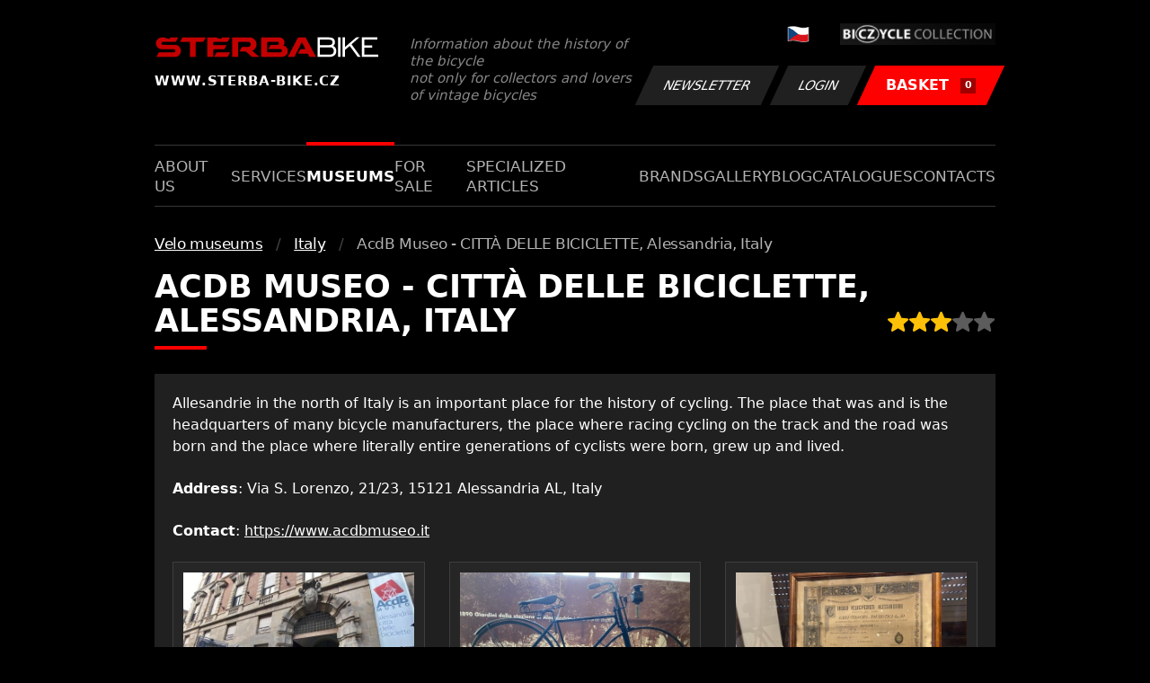

--- FILE ---
content_type: text/html; charset=UTF-8
request_url: https://www.sterba-bike.cz/item/acdb-museo-citt-delle-biciclette-alessandria-italy?lang=EN
body_size: 8171
content:
<!doctype html>
<html lang="cs">
<head>
<meta charset="utf-8">
<meta name="viewport" content="width=device-width, initial-scale=1, shrink-to-fit=no">
<meta name='copyright' content='(C) 2011 www.sterba-bike.cz' />
<meta name='description' content='AcdB Museo - CITTÀ DELLE BICICLETTE, Alessandria, Italy - Italy - Velo museums - Velo museums - STERBA-BIKE.cz' />
<meta name='author' content='Autor webové prezentace: http://mywebdesign.cz/' />

<title>AcdB Museo - CITTÀ DELLE BICICLETTE, Alessandria, Italy - Italy - Velo museums - Velo museums - ŠTĚRBA-BIKE.cz</title>

<style> svg { max-width: 0px; height: auto; } .preload * {transition: none !important;} </style>
<link rel="preconnect" href="https://fonts.googleapis.com">
<link rel="preconnect" href="https://fonts.gstatic.com" crossorigin>
<link href="https://fonts.googleapis.com/css2?family=PT+Sans:wght@400;700&display=swap" rel="stylesheet">
<link rel='stylesheet' type='text/css' href='/styles/20240107-220529/css.css'>
<link rel='shortcut icon' href='/favicon.png' type='image/x-icon'>

<meta property="og:site_name" content="ŠTĚRBA-BIKE.cz - Museums" />
<meta property="fb:admins" content="1694457517" />
<meta property="og:type" content="website" />
<meta property="og:image" content="https://www.sterba-bike.cz/media/fb/CZ.jpg">
<meta property="og:title" content="AcdB Museo - CITTÀ DELLE BICICLETTE, Alessandria, Italy" />

<meta http-equiv='Pragma' content='no-cache' />
<meta http-equiv='Cache-Control' content='no-cache' />
<meta http-equiv='Expires' content='-1' />
<meta name='robots' content='all, follow' />

<script>(function(a){_q=function(){return a;};$=function(f){typeof f==="function" && a.push(arguments);return $;};jQuery=$.ready=$;}([]));</script>
</head>

<body class="preload">
<div class="web-wrap">

<div class="header">
	<div class="container">
		<a href="/?lang=EN" class="header__logo">
			<strong>
				<img src="/styles/img/logo.svg">
				<span>www.sterba-bike.cz</span>
			</strong>
			<span>Information about the history of the bicycle<br/> not only for collectors and lovers of vintage bicycles</span>
		</a>
		<div class="header__group">
			<div class="header__group__top">
				
					<a href="/"><span><img class="lazyload" data-src="/styles/img/CZ.svg"/></span></a>
								
				<img class="lazyload" data-src="/styles/img/collection.png"/>
			</div>
			<div class="header__group__btn">
<a class='btn btn-dark' href='/newsletter.php?lang=EN'>Newsletter</a><a class='btn btn-dark' href='/eshop_prihlaseni.php?lang=EN'>Login</a>
				<a href="/eshop_nakupnikosik.php?lang=EN" class="btn btn-danger"><span>BASKET<small>0</small></span></a>
			</div>
		</div>
		<a href="" class="js-nav-toggle">
			<span>
				<img class="lazyload" data-src="/styles/img/menu.svg"/>
				<img class="lazyload" data-src="/styles/img/times.svg"/>
			</span>
			<strong>Menu</strong>
		</a>
	</div>
</div>
<div class="nav"><div class="container"><ul class="no-style">
  <li><a href='/section/aboutus?lang=EN'>About us</a></li><li><a href='/section/services?lang=EN'>Services</a></li><li><a class='active'  href='/section/museums?lang=EN'>Museums</a></li><li><a href='/section/forsale?lang=EN'>For sale</a></li><li><a href='/section/specializedarticles?lang=EN'>Specialized articles</a></li><li><a href='/section/brands?lang=EN'>Brands</a></li><li><a href='/group/gallery?lang=EN'>Gallery</a></li><li><a href='/section/informationmix?lang=EN'>Blog</a></li><li><a href='/section/cat?lang=EN'>Catalogues</a></li><li><a href='/section/contacts?lang=EN'>Contacts</a></li>
</ul></div></div>

<div class="content"><div class="container">


<ul class="breadcrumbs no-style"><li><a href='/group/velo-museums?lang=EN'>Velo museums</a></li><li><a href='/category/italy?lang=EN'>Italy</a></li><li>AcdB Museo - CITTÀ DELLE BICICLETTE, Alessandria, Italy</li></ul>
<div id="items">
    <h1>AcdB Museo - CITTÀ DELLE BICICLETTE, Alessandria, Italy <span class="stars"><img class='star' src='/styles/img/star-on.svg' alt='+' /><img class='star' src='/styles/img/star-on.svg' alt='+' /><img class='star' src='/styles/img/star-on.svg' alt='+' /><img class='star' src='/styles/img/star-off.svg' alt='+' /><img class='star' src='/styles/img/star-off.svg' alt='+' /></span></h1>
<div class='itembody'>
 <p class="MsoNormal"><span style="font-size: 12.0pt; line-height: 115%;">Allesandrie in the north of Italy is an important place for the history of cycling. The place that was and is the headquarters of many bicycle manufacturers, the place where racing cycling on the track and the road was born and the place where literally entire generations of cyclists were born, grew up and lived.</span></p>
<p class="MsoNormal"><strong style="mso-bidi-font-weight: normal;"><span style="font-size: 12.0pt; line-height: 115%;">Address</span></strong><span style="font-size: 12.0pt; line-height: 115%;">: Via S. Lorenzo, 21/23, 15121 Alessandria AL, Italy</span></p>
<p class="MsoNormal"><span style="font-size: 12.0pt; line-height: 115%;"><strong>Contact</strong>: <a href="https://www.acdbmuseo.it">https://www.acdbmuseo.it</a></span></p>
<p><div class="gallery-list"><div class="card-gallery"><div class="card-gallery__img"><a href='/media/foto/56/img64dc9684bcf0ce09978403f759ebec4d.jpg' data-bg='/media/thumb/56/mthu64dc9684bcf0ce09978403f759ebec4d.jpg' class='lazyload' data-fancybox='album2137' title='292 - CITTÀ DELLE BICICLETTE, Alessandria'></div></a></div><div class="card-gallery"><div class="card-gallery__img"><a href='/media/foto/56/img42766008b4bf64128303dfa5743a87f4.jpg' data-bg='/media/thumb/56/mthu42766008b4bf64128303dfa5743a87f4.jpg' class='lazyload' data-fancybox='album2137' title='292 - CITTÀ DELLE BICICLETTE, Alessandria'></div></a></div><div class="card-gallery"><div class="card-gallery__img"><a href='/media/foto/56/img4f428d12912bb4e130994fb359656574.jpg' data-bg='/media/thumb/56/mthu4f428d12912bb4e130994fb359656574.jpg' class='lazyload' data-fancybox='album2137' title='292 - CITTÀ DELLE BICICLETTE, Alessandria'></div></a></div><div class="card-gallery"><div class="card-gallery__img"><a href='/media/foto/56/img39f75f8ea92f6a05b49fcdf5f8a12974.jpg' data-bg='/media/thumb/56/mthu39f75f8ea92f6a05b49fcdf5f8a12974.jpg' class='lazyload' data-fancybox='album2137' title='292 - CITTÀ DELLE BICICLETTE, Alessandria'></div></a></div><div class="card-gallery"><div class="card-gallery__img"><a href='/media/foto/56/img2658f2f5847fc6e0516c6a9372454b4a.jpg' data-bg='/media/thumb/56/mthu2658f2f5847fc6e0516c6a9372454b4a.jpg' class='lazyload' data-fancybox='album2137' title='292 - CITTÀ DELLE BICICLETTE, Alessandria'></div></a></div><div class="card-gallery"><div class="card-gallery__img"><a href='/media/foto/56/imge25e4f588b56edee793b7b48a7c5e3e5.jpg' data-bg='/media/thumb/56/mthue25e4f588b56edee793b7b48a7c5e3e5.jpg' class='lazyload' data-fancybox='album2137' title='292 - CITTÀ DELLE BICICLETTE, Alessandria'></div></a></div><div class="card-gallery"><div class="card-gallery__img"><a href='/media/foto/56/imgee8f15c604e0106531f1c36d1b249d2d.jpg' data-bg='/media/thumb/56/mthuee8f15c604e0106531f1c36d1b249d2d.jpg' class='lazyload' data-fancybox='album2137' title='292 - CITTÀ DELLE BICICLETTE, Alessandria'></div></a></div><div class="card-gallery"><div class="card-gallery__img"><a href='/media/foto/56/img98bcdc3571aa7fff5a7881aa6f77ef2f.jpg' data-bg='/media/thumb/56/mthu98bcdc3571aa7fff5a7881aa6f77ef2f.jpg' class='lazyload' data-fancybox='album2137' title='292 - CITTÀ DELLE BICICLETTE, Alessandria'></div></a></div><a href='/media/foto/56/imgde5b3419b1acac8da2bd1cca88f8ab63.jpg' class='hidden' data-fancybox='album2137'><a href='/media/foto/56/img06b53623845d935bf3080e0e09411fad.jpg' class='hidden' data-fancybox='album2137'><a href='/media/foto/56/img337fd15173e1abeeb9dd73a3dc4beffe.jpg' class='hidden' data-fancybox='album2137'><a href='/media/foto/56/img548bd7e89724d400e9bbb980ca5f1bd9.jpg' class='hidden' data-fancybox='album2137'><a href='/media/foto/56/img045350aaf3d57025d299d078f73aba65.jpg' class='hidden' data-fancybox='album2137'><a href='/media/foto/56/img59bb050fc20c925e273e75ee5dee2d9b.jpg' class='hidden' data-fancybox='album2137'><a href='/media/foto/56/imgfea95337e214e1643f6317ed298b7ca5.jpg' class='hidden' data-fancybox='album2137'><a href='/media/foto/56/img3588099e44a471c79bcb4eb198307500.jpg' class='hidden' data-fancybox='album2137'><a href='/media/foto/56/img08616203a1c1ba2d216b15c43b7bcb3e.jpg' class='hidden' data-fancybox='album2137'><a href='/media/foto/56/imga0db9cb06afe22142be599c32e473d7c.jpg' class='hidden' data-fancybox='album2137'><a href='/media/foto/56/imgcd6c5ba5283fb10d178d5d49cfe60ac1.jpg' class='hidden' data-fancybox='album2137'><a href='/media/foto/56/imgc2ab113c4d91404e3912ab4f7167a711.jpg' class='hidden' data-fancybox='album2137'><a href='/media/foto/56/imgac2640510a2315ab3777d503296b88ad.jpg' class='hidden' data-fancybox='album2137'><a href='/media/foto/56/img2dc4f4bc0ac1da16076a3f2135088542.jpg' class='hidden' data-fancybox='album2137'><a href='/media/foto/56/img48c8a0be61642a898d78774d0eb86a5c.jpg' class='hidden' data-fancybox='album2137'><a href='/media/foto/56/imge99a2f988db912b7b1c2da95a991779e.jpg' class='hidden' data-fancybox='album2137'><a href='/media/foto/56/img1b50b8ebbe004a3f7c5d11d42935df71.jpg' class='hidden' data-fancybox='album2137'><a href='/media/foto/56/img73995ea18b547e90866996c2f3c5a2c4.jpg' class='hidden' data-fancybox='album2137'><a href='/media/foto/56/img5d0cd8ac427bd69e26fb6c41e85f2bed.jpg' class='hidden' data-fancybox='album2137'><a href='/media/foto/56/img70053701c0f08d2e1e7c8e5e71647264.jpg' class='hidden' data-fancybox='album2137'><a href='/media/foto/56/imgb2a65bea8a2f5ca3f7e6604d5ad2fe0b.jpg' class='hidden' data-fancybox='album2137'><a href='/media/foto/56/imgc0af316f09dd66b74e2c8e2bc322b72d.jpg' class='hidden' data-fancybox='album2137'><a href='/media/foto/56/imgf969d285e065f3de644e9829407c056d.jpg' class='hidden' data-fancybox='album2137'><a href='/media/foto/56/img185f9d390a7f34ec5db96b6fb1225f35.jpg' class='hidden' data-fancybox='album2137'><a href='/media/foto/56/img8eeb0510f9cee52b9a14de0ce834d314.jpg' class='hidden' data-fancybox='album2137'><a href='/media/foto/56/img7059221954f0bb69a4ff90f1acee0275.jpg' class='hidden' data-fancybox='album2137'><a href='/media/foto/56/imgb3b4772b6bddfff6eba57a508d15b444.jpg' class='hidden' data-fancybox='album2137'><a href='/media/foto/56/img20cdff555961b7aad5f7c2405cc73132.jpg' class='hidden' data-fancybox='album2137'><a href='/media/foto/56/imgc36fa2b3f2e137f6c8399566aea21527.jpg' class='hidden' data-fancybox='album2137'><a href='/media/foto/56/img8a2e3ca748f7054dbc7ca835db2e0ad7.jpg' class='hidden' data-fancybox='album2137'><a href='/media/foto/56/imgc294c394d93050f15be3eb9a82eaa889.jpg' class='hidden' data-fancybox='album2137'><a href='/media/foto/56/imga1e9c4866d16d222a88c839f502a44fc.jpg' class='hidden' data-fancybox='album2137'><a href='/media/foto/56/img97eef3f4734cc3211cd521eb32a956e2.jpg' class='hidden' data-fancybox='album2137'><a href='/media/foto/56/img9ca32a5a249f9b11ec89b7e7a46c6ce4.jpg' class='hidden' data-fancybox='album2137'><a href='/media/foto/56/imgaa9a9a5bbfdf0f9465e8a3c622e44fa0.jpg' class='hidden' data-fancybox='album2137'><a href='/media/foto/56/img838dcdc9131b66d6cc99d1faa7c095d5.jpg' class='hidden' data-fancybox='album2137'><a href='/media/foto/56/img0dd91821a074e4e05ff503f3f382dc7f.jpg' class='hidden' data-fancybox='album2137'><a href='/media/foto/56/img3a454685b79f9c64fb3c179426425a4f.jpg' class='hidden' data-fancybox='album2137'><a href='/media/foto/56/imgbb7bd636a707ad528e1e2181996a805a.jpg' class='hidden' data-fancybox='album2137'><a href='/media/foto/56/img8d3ecfac52e35386165107fa65b33e6e.jpg' class='hidden' data-fancybox='album2137'><a href='/media/foto/56/img2e23f41a1837354e02dece18decbbe36.jpg' class='hidden' data-fancybox='album2137'><a href='/media/foto/56/img2499a96cdc25f9f100064a679165a9b6.jpg' class='hidden' data-fancybox='album2137'><a href='/media/foto/56/img75a85f2ce5150bd305e0c6ce0f1c2935.jpg' class='hidden' data-fancybox='album2137'><a href='/media/foto/56/img063e5c9d7503d277320fcf7822499f10.jpg' class='hidden' data-fancybox='album2137'><a href='/media/foto/56/imge279d0a2387895c2dd5c5c11648b2609.jpg' class='hidden' data-fancybox='album2137'><a href='/media/foto/56/img173c78198150b472d619699847439d7b.jpg' class='hidden' data-fancybox='album2137'><a href='/media/foto/56/img80daf69432dbe0e3909bc5c58a351e6a.jpg' class='hidden' data-fancybox='album2137'><a href='/media/foto/56/img58a048852937ea63b1871cbc20a6cac0.jpg' class='hidden' data-fancybox='album2137'><a href='/media/foto/56/img3cc9e60fb463a5f095aa634b1d55728e.jpg' class='hidden' data-fancybox='album2137'><a href='/media/foto/56/img66a3c2721178b358744097c1f9573040.jpg' class='hidden' data-fancybox='album2137'><a href='/media/foto/56/imgdb19d91939f3b22dbf164807da615d39.jpg' class='hidden' data-fancybox='album2137'><a href='/media/foto/56/img06e23240718ff9f7f27fe79f10112639.jpg' class='hidden' data-fancybox='album2137'><a href='/media/foto/56/img6d5e9ff20714ebf2ff480293ef044e92.jpg' class='hidden' data-fancybox='album2137'><a href='/media/foto/56/img2f9383d34b67c51c2037e36e0897b161.jpg' class='hidden' data-fancybox='album2137'><a href='/media/foto/56/imge6363060efe0cd605cc9c607d036b1a6.jpg' class='hidden' data-fancybox='album2137'><a href='/media/foto/56/img0710f7ede128458d774e179cccb4e069.jpg' class='hidden' data-fancybox='album2137'><a href='/media/foto/56/img0b60765117330fcbe561c86768ee16d1.jpg' class='hidden' data-fancybox='album2137'><a href='/media/foto/56/imgd64588bb2e504a9cbb480426ee8c019c.jpg' class='hidden' data-fancybox='album2137'><a href='/media/foto/56/img716a730e2322f57736bd8cf99b638775.jpg' class='hidden' data-fancybox='album2137'><a href='/media/foto/56/img5d132af321308874b3397e1f974f2e9e.jpg' class='hidden' data-fancybox='album2137'><a href='/media/foto/56/img6d384da48dfba2f92fe167d729ab7a4b.jpg' class='hidden' data-fancybox='album2137'><a href='/media/foto/56/img688b3e236e2574cad3c14d2c69428fbb.jpg' class='hidden' data-fancybox='album2137'><a href='/media/foto/56/img4b00f350f651a7fcb73d104af717cfb3.jpg' class='hidden' data-fancybox='album2137'><a href='/media/foto/56/img042484b89b721da0e62ffd1cd65b85c6.jpg' class='hidden' data-fancybox='album2137'><a href='/media/foto/56/img711a0e8bfdff5225939cae7e406627c9.jpg' class='hidden' data-fancybox='album2137'><a href='/media/foto/56/img2c5280d6c4d894fef988eb449637cbcf.jpg' class='hidden' data-fancybox='album2137'><a href='/media/foto/56/img154ed1b272d40850d662712a6add553c.jpg' class='hidden' data-fancybox='album2137'><a href='/media/foto/56/img763112176e40f540ff03c76c155886a2.jpg' class='hidden' data-fancybox='album2137'><a href='/media/foto/56/img637536d87fa68d7e28dbf57915603b89.jpg' class='hidden' data-fancybox='album2137'><a href='/media/foto/56/imgec6611219e395d5eec63a6e921fe11c9.jpg' class='hidden' data-fancybox='album2137'><a href='/media/foto/56/img376555a5fb0e6cc4f2138ff2f6faebc1.jpg' class='hidden' data-fancybox='album2137'><a href='/media/foto/56/img3c605f4cd51f5e68eaf1c428018ae287.jpg' class='hidden' data-fancybox='album2137'><a href='/media/foto/56/imgfdecc8821e788b578a54212f365f83e7.jpg' class='hidden' data-fancybox='album2137'><a href='/media/foto/56/img304eb4668f919093c4bd728b6cb5083b.jpg' class='hidden' data-fancybox='album2137'><a href='/media/foto/56/img363b53717ffc2a86d1c0fe09e6d03164.jpg' class='hidden' data-fancybox='album2137'><a href='/media/foto/56/img42d10ab5b390623a29704b12be8d5147.jpg' class='hidden' data-fancybox='album2137'><a href='/media/foto/56/img82db530b29d66fc964c804084cf43e39.jpg' class='hidden' data-fancybox='album2137'><a href='/media/foto/56/img9947af195c9f3e219b62d07a2e9cf2e2.jpg' class='hidden' data-fancybox='album2137'><a href='/media/foto/56/imge039c9e07e7aa3e7ae37e5a706afda38.jpg' class='hidden' data-fancybox='album2137'><a href='/media/foto/56/img2a4ac0526cdee6ffddd4af7dbd88da4d.jpg' class='hidden' data-fancybox='album2137'><a href='/media/foto/56/img0de705f96baf979ab886a050699ce174.jpg' class='hidden' data-fancybox='album2137'><a href='/media/foto/56/imgd40768d24f042d227d0ec12fc7a1c0c2.jpg' class='hidden' data-fancybox='album2137'><a href='/media/foto/56/imga34062ab3a5c32051ae8299886d77ab1.jpg' class='hidden' data-fancybox='album2137'><a href='/media/foto/56/imgb34a4433210b91d98578add6398fb021.jpg' class='hidden' data-fancybox='album2137'><a href='/media/foto/56/imga955494a45ebea02b566ad3c13644681.jpg' class='hidden' data-fancybox='album2137'><a href='/media/foto/56/img672815dbc841bf1563cd590b986d10c4.jpg' class='hidden' data-fancybox='album2137'><a href='/media/foto/56/img3b885cb85e5e81199d1a4aeeba04cbce.jpg' class='hidden' data-fancybox='album2137'><a href='/media/foto/56/img3dd9324ff2152d7645797caf1f04a335.jpg' class='hidden' data-fancybox='album2137'><a href='/media/foto/56/img6dcffcfe66fd4989bd8ebc29f07dce39.jpg' class='hidden' data-fancybox='album2137'><a href='/media/foto/56/img639e7f3acb8d51a4dac42a037d8146ae.jpg' class='hidden' data-fancybox='album2137'><a href='/media/foto/56/img7ffc51d01778c2b9509ff84208a74590.jpg' class='hidden' data-fancybox='album2137'><a href='/media/foto/56/img89f3cb6d2ff4dc3230bab3bc7b8d18ac.jpg' class='hidden' data-fancybox='album2137'><a href='/media/foto/56/img152e450600af0d5f2d9ef197a90c212d.jpg' class='hidden' data-fancybox='album2137'><a href='/media/foto/56/img9ac828e209abc66984e92468ef488b96.jpg' class='hidden' data-fancybox='album2137'><a href='/media/foto/56/img1871ccbfbe0ece157960acf9c733ca33.jpg' class='hidden' data-fancybox='album2137'><a href='/media/foto/56/img6c0ceebd2ffcbb59e8867d784a706f96.jpg' class='hidden' data-fancybox='album2137'><a href='/media/foto/56/img1d562c5842ff802a04496ccafe73be3c.jpg' class='hidden' data-fancybox='album2137'><a href='/media/foto/56/img9b4dd01b2e214bf2f9d85cf7798883ca.jpg' class='hidden' data-fancybox='album2137'><a href='/media/foto/56/img5d7a28c73a3d9c7a0328f2dc691f95d8.jpg' class='hidden' data-fancybox='album2137'><a href='/media/foto/56/imgbb826c7e8d0272a8f6365ff35a7320d7.jpg' class='hidden' data-fancybox='album2137'><a href='/media/foto/56/imge036bdd7d852ad070ece15d05e7b3a61.jpg' class='hidden' data-fancybox='album2137'><a href='/media/foto/56/imga74bc118e542068dbf50557af7fc9f4f.jpg' class='hidden' data-fancybox='album2137'><a href='/media/foto/56/img1a647d7eb43290522cc38a12799084b8.jpg' class='hidden' data-fancybox='album2137'><a href='/media/foto/56/img382a562784646073da42f065472be668.jpg' class='hidden' data-fancybox='album2137'><a href='/media/foto/56/img0a8261f84febe0cc720c7da801a3ee18.jpg' class='hidden' data-fancybox='album2137'><a href='/media/foto/56/img39bf663ce0769c8fd63483da89b84610.jpg' class='hidden' data-fancybox='album2137'><a href='/media/foto/56/img059e21f8223d70aa4e35a8056d8f7194.jpg' class='hidden' data-fancybox='album2137'><a href='/media/foto/56/img12d6967f80486b277e63525fdd6fb38a.jpg' class='hidden' data-fancybox='album2137'><a href='/media/foto/56/img672f1eaa1deb9b1e87ca874e0ce3973d.jpg' class='hidden' data-fancybox='album2137'><a href='/media/foto/56/img8787e531485f17d9278d01a91f21a611.jpg' class='hidden' data-fancybox='album2137'><a href='/media/foto/56/imgd00b5549d1e422448394cc63205cd67a.jpg' class='hidden' data-fancybox='album2137'><a href='/media/foto/56/imgef27e087498f778feb17664ebe982263.jpg' class='hidden' data-fancybox='album2137'><a href='/media/foto/56/img85952c0834e636ec333c84008dfb1cd7.jpg' class='hidden' data-fancybox='album2137'><a href='/media/foto/56/img4f0b2ee6a97f5c55c80a07254e59194f.jpg' class='hidden' data-fancybox='album2137'><a href='/media/foto/56/imgf73ac6439cef130c5809ab2c8b6dc396.jpg' class='hidden' data-fancybox='album2137'><a href='/media/foto/56/imga645be06b6920f2821113c8e3e7b08a6.jpg' class='hidden' data-fancybox='album2137'><a href='/media/foto/56/img10c6e6e98c2de105e428d71d22b323ce.jpg' class='hidden' data-fancybox='album2137'><a href='/media/foto/56/img70d87602194860fe3bdd097cdffb4064.jpg' class='hidden' data-fancybox='album2137'></div><p class='morefotka'><a href='/album/2137/category/museumsfoto?lang=EN'>292/A - CITTÀ DELLE BICICLETTE, Alessandria</a></p></p><p class="MsoNormal"><span style="font-size: 12.0pt; line-height: 115%;">Photo report taken in 2024, two years have passed since the last visit and we found several small novelties in the museum.</span></p>
<p class="MsoNormal"><span style="font-size: 12.0pt; line-height: 115%;"><div class="gallery-list"><div class="card-gallery"><div class="card-gallery__img"><a href='/media/foto/70/img971e08a9989f8ae800ad95c39a789737.jpg' data-bg='/media/thumb/70/mthu971e08a9989f8ae800ad95c39a789737.jpg' class='lazyload' data-fancybox='album2516' title='292/B - CITTÀ DELLE BICICLETTE, Alessandria'></div></a></div><div class="card-gallery"><div class="card-gallery__img"><a href='/media/foto/70/img6409928a6d8d0fdb374fd96242615a9e.jpg' data-bg='/media/thumb/70/mthu6409928a6d8d0fdb374fd96242615a9e.jpg' class='lazyload' data-fancybox='album2516' title='292/B - CITTÀ DELLE BICICLETTE, Alessandria'></div></a></div><div class="card-gallery"><div class="card-gallery__img"><a href='/media/foto/70/img09306264d50825b40883ceaaf6e1e942.jpg' data-bg='/media/thumb/70/mthu09306264d50825b40883ceaaf6e1e942.jpg' class='lazyload' data-fancybox='album2516' title='292/B - CITTÀ DELLE BICICLETTE, Alessandria'></div></a></div><div class="card-gallery"><div class="card-gallery__img"><a href='/media/foto/70/img4129c80ff53a9f52c2d5c6ed182ff058.jpg' data-bg='/media/thumb/70/mthu4129c80ff53a9f52c2d5c6ed182ff058.jpg' class='lazyload' data-fancybox='album2516' title='292/B - CITTÀ DELLE BICICLETTE, Alessandria'></div></a></div><div class="card-gallery"><div class="card-gallery__img"><a href='/media/foto/70/img854524f4f73f8d54f36f1664bbd8ebda.jpg' data-bg='/media/thumb/70/mthu854524f4f73f8d54f36f1664bbd8ebda.jpg' class='lazyload' data-fancybox='album2516' title='292/B - CITTÀ DELLE BICICLETTE, Alessandria'></div></a></div><div class="card-gallery"><div class="card-gallery__img"><a href='/media/foto/70/img0c3f2dd3dd9e924255f1629f4ef1bff9.jpg' data-bg='/media/thumb/70/mthu0c3f2dd3dd9e924255f1629f4ef1bff9.jpg' class='lazyload' data-fancybox='album2516' title='292/B - CITTÀ DELLE BICICLETTE, Alessandria'></div></a></div><div class="card-gallery"><div class="card-gallery__img"><a href='/media/foto/70/img350b2428d5ac01dbd6bcfdf0eb6036d4.jpg' data-bg='/media/thumb/70/mthu350b2428d5ac01dbd6bcfdf0eb6036d4.jpg' class='lazyload' data-fancybox='album2516' title='292/B - CITTÀ DELLE BICICLETTE, Alessandria'></div></a></div><div class="card-gallery"><div class="card-gallery__img"><a href='/media/foto/70/imgd69f87f09c57158aa0855cc2bedb1bc4.jpg' data-bg='/media/thumb/70/mthud69f87f09c57158aa0855cc2bedb1bc4.jpg' class='lazyload' data-fancybox='album2516' title='292/B - CITTÀ DELLE BICICLETTE, Alessandria'></div></a></div><a href='/media/foto/70/img2a5901e83bffce3360b6e1398128a5a3.jpg' class='hidden' data-fancybox='album2516'><a href='/media/foto/70/img80dcf270b531efce2c4c5d2ac9b1288f.jpg' class='hidden' data-fancybox='album2516'><a href='/media/foto/70/img3dc55d85012af68c036570ddb04ec37c.jpg' class='hidden' data-fancybox='album2516'><a href='/media/foto/70/img5c39a75fd665584e27f9d0057efc439a.jpg' class='hidden' data-fancybox='album2516'><a href='/media/foto/70/imgfd6a8bfab1188a7a8b1d815e01ee695f.jpg' class='hidden' data-fancybox='album2516'><a href='/media/foto/70/imgdc4a30cb13d5d81b8c8c082ec80ea5ba.jpg' class='hidden' data-fancybox='album2516'><a href='/media/foto/70/imgece79f9e31e856f79202a071a1363930.jpg' class='hidden' data-fancybox='album2516'><a href='/media/foto/70/img9d8cdefdb560db63e5e0bec9bb9f01f6.jpg' class='hidden' data-fancybox='album2516'><a href='/media/foto/70/imgf4953894964e98a64fd5aa910da0c285.jpg' class='hidden' data-fancybox='album2516'><a href='/media/foto/70/img434cf3c677c4bcabcc1ae2e0dd04b635.jpg' class='hidden' data-fancybox='album2516'><a href='/media/foto/70/img9b6ea12a56b9eab83db81bc5dbe75299.jpg' class='hidden' data-fancybox='album2516'><a href='/media/foto/70/img4ca4f680f07f421519baa03e42b00c21.jpg' class='hidden' data-fancybox='album2516'><a href='/media/foto/70/img6bd215530238c60c83f14cfaf9d38e5b.jpg' class='hidden' data-fancybox='album2516'><a href='/media/foto/70/img049ac980de15aa830794a5ee0d6c0f3e.jpg' class='hidden' data-fancybox='album2516'><a href='/media/foto/70/img72da807f4de7911a3f92a7b6780d466e.jpg' class='hidden' data-fancybox='album2516'><a href='/media/foto/70/imgef9e104806f0c227eab4896f75cea159.jpg' class='hidden' data-fancybox='album2516'><a href='/media/foto/70/img19a871e3efa08bd73aa489daae52d296.jpg' class='hidden' data-fancybox='album2516'><a href='/media/foto/70/img6836cc638b23bb53d8747091320e21a8.jpg' class='hidden' data-fancybox='album2516'><a href='/media/foto/70/img79be503b9b2b223ff8666a6338598f2b.jpg' class='hidden' data-fancybox='album2516'><a href='/media/foto/70/imgc3f074859204a82b78e88e9ba1722c4e.jpg' class='hidden' data-fancybox='album2516'><a href='/media/foto/70/imgdd41674c750cf6bca9d4a56274aec265.jpg' class='hidden' data-fancybox='album2516'><a href='/media/foto/70/img89b9a639b48b4a7c6e88dadc1e7f501e.jpg' class='hidden' data-fancybox='album2516'><a href='/media/foto/70/imga63ce6c8aa1a5da36c19be1fce9ccba6.jpg' class='hidden' data-fancybox='album2516'><a href='/media/foto/70/img3c18f4274467714da58d1d22be8bc87e.jpg' class='hidden' data-fancybox='album2516'><a href='/media/foto/70/img8f25a81d4404a28658563ad4a90d8227.jpg' class='hidden' data-fancybox='album2516'><a href='/media/foto/70/imgfabddda8e531e9299ff23bbae7922f06.jpg' class='hidden' data-fancybox='album2516'><a href='/media/foto/70/img0cea5400325cb4e39b12621e75dc4479.jpg' class='hidden' data-fancybox='album2516'><a href='/media/foto/70/imgc0d96e10e7f7192d5ab5be75159ebadf.jpg' class='hidden' data-fancybox='album2516'><a href='/media/foto/70/imgb29c6e5b84a2a26c0f08faa4e4e4da2b.jpg' class='hidden' data-fancybox='album2516'><a href='/media/foto/70/img44d0bb7fcdaedbfbf72c3b586a309163.jpg' class='hidden' data-fancybox='album2516'><a href='/media/foto/70/img24ab87ea904d204b4ae8050c1f638837.jpg' class='hidden' data-fancybox='album2516'><a href='/media/foto/70/imgdfa5dc6645fcd438fda80e3a26fb14be.jpg' class='hidden' data-fancybox='album2516'><a href='/media/foto/70/img152d43dc5f0998a2a260b674b2b64788.jpg' class='hidden' data-fancybox='album2516'><a href='/media/foto/70/img1dc6d48dc9093a02d7bf352d3570c48b.jpg' class='hidden' data-fancybox='album2516'><a href='/media/foto/70/imgd67573eb51107e407c66b34bb45401cd.jpg' class='hidden' data-fancybox='album2516'><a href='/media/foto/70/img1ff3bc7e7df4c9f6690ea02b07f798c7.jpg' class='hidden' data-fancybox='album2516'><a href='/media/foto/70/imgc239674735d074f234cb8a0f465866b0.jpg' class='hidden' data-fancybox='album2516'><a href='/media/foto/70/img26345becbdd7e06efc849f74ae364a9c.jpg' class='hidden' data-fancybox='album2516'><a href='/media/foto/70/imge27c8d35ba5621ac86427fad4ca604f5.jpg' class='hidden' data-fancybox='album2516'><a href='/media/foto/70/img022ed9c2b8d96a6ef7f5f42ec99d8969.jpg' class='hidden' data-fancybox='album2516'><a href='/media/foto/70/imgf8b5eab4261e071bee18dc1d4bb5b6b9.jpg' class='hidden' data-fancybox='album2516'><a href='/media/foto/70/img6a850ce58141fb536499fc3c0de893cf.jpg' class='hidden' data-fancybox='album2516'><a href='/media/foto/70/img7c62dec058a7ae3404fa632b8b2ce2c1.jpg' class='hidden' data-fancybox='album2516'><a href='/media/foto/70/imgd2f0aaeeb9a8b5dcfcf6679aa9234238.jpg' class='hidden' data-fancybox='album2516'></div><p class='morefotka'><a href='/album/2516/category/museumsfoto?lang=EN'>292/B - CITTÀ DELLE BICICLETTE, Alessandria</a></p></span></p>
</div>

</div>

</div></div>

<div class="footer-copy">
    <div class="container">
	  <div>
	    <p>Copyright © 2026 Štěrba-kola.cz.<br/> Webdesign od <a href="https://mywebdesign.cz/" target="_blank">MyWebdesign.cz</a></p>
	  </div>
	  <div>
	    <p><a href="#top">Page top</a></p>
	</div>
    </div>
</div>

</div>
<script async src="/styles/20240107-220529/js.js"></script>
</body></html>

--- FILE ---
content_type: image/svg+xml
request_url: https://www.sterba-bike.cz/styles/img/star-on.svg
body_size: 642
content:
<?xml version="1.0" encoding="UTF-8" standalone="no"?>
<!DOCTYPE svg PUBLIC "-//W3C//DTD SVG 1.1//EN" "http://www.w3.org/Graphics/SVG/1.1/DTD/svg11.dtd">
<svg width="100%" height="100%" viewBox="0 0 16 15" version="1.1" xmlns="http://www.w3.org/2000/svg" xmlns:xlink="http://www.w3.org/1999/xlink" xml:space="preserve" xmlns:serif="http://www.serif.com/" style="fill-rule:evenodd;clip-rule:evenodd;stroke-linejoin:round;stroke-miterlimit:2;">
    <g transform="matrix(1,0,0,1,-0.47168,-0.331451)">
        <path d="M15.879,5.925C15.777,5.613 15.5,5.391 15.172,5.361L10.713,4.956L8.95,0.83C8.82,0.527 8.524,0.331 8.195,0.331C7.866,0.331 7.57,0.527 7.44,0.83L5.677,4.956L1.218,5.361C0.891,5.391 0.614,5.613 0.512,5.925C0.41,6.238 0.504,6.581 0.752,6.798L4.122,9.753L3.128,14.131C3.056,14.453 3.181,14.785 3.448,14.978C3.591,15.082 3.759,15.135 3.929,15.135C4.075,15.135 4.219,15.095 4.349,15.018L8.195,12.719L12.04,15.018C12.321,15.187 12.676,15.172 12.942,14.978C13.209,14.785 13.334,14.452 13.262,14.131L12.268,9.753L15.638,6.798C15.886,6.581 15.98,6.239 15.879,5.925Z" style="fill:#FFC107;fill-rule:nonzero;"/>
    </g>
</svg>
